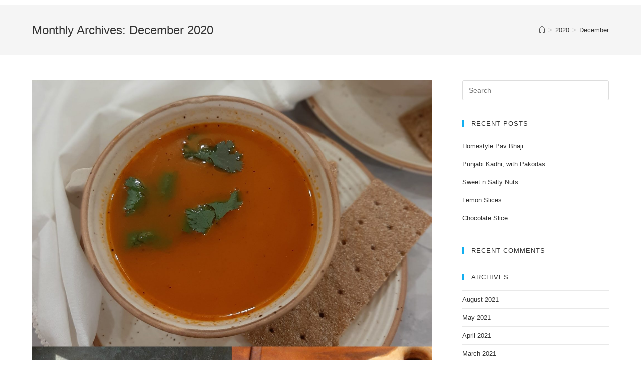

--- FILE ---
content_type: text/html; charset=UTF-8
request_url: http://mamascakery.com/2020/12/
body_size: 11189
content:

<!DOCTYPE html>
<html class="html" lang="en-US" itemscope itemtype="http://schema.org/WebPage">
<head>
	<meta charset="UTF-8">
	<link rel="profile" href="http://gmpg.org/xfn/11">

	<title>December 2020 &#8211; Mamas Cakery</title>
<meta name="viewport" content="width=device-width, initial-scale=1"><link rel='dns-prefetch' href='//s.w.org' />
<link rel="alternate" type="application/rss+xml" title="Mamas Cakery &raquo; Feed" href="http://mamascakery.com/feed/" />
<link rel="alternate" type="application/rss+xml" title="Mamas Cakery &raquo; Comments Feed" href="http://mamascakery.com/comments/feed/" />
		<script type="text/javascript">
			window._wpemojiSettings = {"baseUrl":"https:\/\/s.w.org\/images\/core\/emoji\/2.3\/72x72\/","ext":".png","svgUrl":"https:\/\/s.w.org\/images\/core\/emoji\/2.3\/svg\/","svgExt":".svg","source":{"concatemoji":"http:\/\/mamascakery.com\/wp-includes\/js\/wp-emoji-release.min.js?ver=4.8.1"}};
			!function(a,b,c){function d(a){var b,c,d,e,f=String.fromCharCode;if(!k||!k.fillText)return!1;switch(k.clearRect(0,0,j.width,j.height),k.textBaseline="top",k.font="600 32px Arial",a){case"flag":return k.fillText(f(55356,56826,55356,56819),0,0),b=j.toDataURL(),k.clearRect(0,0,j.width,j.height),k.fillText(f(55356,56826,8203,55356,56819),0,0),c=j.toDataURL(),b===c&&(k.clearRect(0,0,j.width,j.height),k.fillText(f(55356,57332,56128,56423,56128,56418,56128,56421,56128,56430,56128,56423,56128,56447),0,0),b=j.toDataURL(),k.clearRect(0,0,j.width,j.height),k.fillText(f(55356,57332,8203,56128,56423,8203,56128,56418,8203,56128,56421,8203,56128,56430,8203,56128,56423,8203,56128,56447),0,0),c=j.toDataURL(),b!==c);case"emoji4":return k.fillText(f(55358,56794,8205,9794,65039),0,0),d=j.toDataURL(),k.clearRect(0,0,j.width,j.height),k.fillText(f(55358,56794,8203,9794,65039),0,0),e=j.toDataURL(),d!==e}return!1}function e(a){var c=b.createElement("script");c.src=a,c.defer=c.type="text/javascript",b.getElementsByTagName("head")[0].appendChild(c)}var f,g,h,i,j=b.createElement("canvas"),k=j.getContext&&j.getContext("2d");for(i=Array("flag","emoji4"),c.supports={everything:!0,everythingExceptFlag:!0},h=0;h<i.length;h++)c.supports[i[h]]=d(i[h]),c.supports.everything=c.supports.everything&&c.supports[i[h]],"flag"!==i[h]&&(c.supports.everythingExceptFlag=c.supports.everythingExceptFlag&&c.supports[i[h]]);c.supports.everythingExceptFlag=c.supports.everythingExceptFlag&&!c.supports.flag,c.DOMReady=!1,c.readyCallback=function(){c.DOMReady=!0},c.supports.everything||(g=function(){c.readyCallback()},b.addEventListener?(b.addEventListener("DOMContentLoaded",g,!1),a.addEventListener("load",g,!1)):(a.attachEvent("onload",g),b.attachEvent("onreadystatechange",function(){"complete"===b.readyState&&c.readyCallback()})),f=c.source||{},f.concatemoji?e(f.concatemoji):f.wpemoji&&f.twemoji&&(e(f.twemoji),e(f.wpemoji)))}(window,document,window._wpemojiSettings);
		</script>
		<style type="text/css">
img.wp-smiley,
img.emoji {
	display: inline !important;
	border: none !important;
	box-shadow: none !important;
	height: 1em !important;
	width: 1em !important;
	margin: 0 .07em !important;
	vertical-align: -0.1em !important;
	background: none !important;
	padding: 0 !important;
}
</style>
<link rel='stylesheet' id='events-manager-css'  href='http://mamascakery.com/wp-content/plugins/events-manager/includes/css/events_manager.css?ver=5.973' type='text/css' media='all' />
<link rel='stylesheet' id='font-awesome-css'  href='http://mamascakery.com/wp-content/themes/oceanwp/assets/css/third/font-awesome.min.css?ver=4.7.0' type='text/css' media='all' />
<link rel='stylesheet' id='simple-line-icons-css'  href='http://mamascakery.com/wp-content/themes/oceanwp/assets/css/third/simple-line-icons.min.css?ver=2.4.0' type='text/css' media='all' />
<link rel='stylesheet' id='magnific-popup-css'  href='http://mamascakery.com/wp-content/themes/oceanwp/assets/css/third/magnific-popup.min.css?ver=1.0.0' type='text/css' media='all' />
<link rel='stylesheet' id='slick-css'  href='http://mamascakery.com/wp-content/themes/oceanwp/assets/css/third/slick.min.css?ver=1.6.0' type='text/css' media='all' />
<link rel='stylesheet' id='oceanwp-style-css'  href='http://mamascakery.com/wp-content/themes/oceanwp/assets/css/style.min.css?ver=1.7.1' type='text/css' media='all' />
<link rel='stylesheet' id='oe-widgets-style-css'  href='http://mamascakery.com/wp-content/plugins/ocean-extra/assets/css/widgets.css?ver=4.8.1' type='text/css' media='all' />
<script type='text/javascript' src='http://mamascakery.com/wp-includes/js/jquery/jquery.js?ver=1.12.4'></script>
<script type='text/javascript' src='http://mamascakery.com/wp-includes/js/jquery/jquery-migrate.min.js?ver=1.4.1'></script>
<script type='text/javascript' src='http://mamascakery.com/wp-includes/js/jquery/ui/core.min.js?ver=1.11.4'></script>
<script type='text/javascript' src='http://mamascakery.com/wp-includes/js/jquery/ui/widget.min.js?ver=1.11.4'></script>
<script type='text/javascript' src='http://mamascakery.com/wp-includes/js/jquery/ui/position.min.js?ver=1.11.4'></script>
<script type='text/javascript' src='http://mamascakery.com/wp-includes/js/jquery/ui/mouse.min.js?ver=1.11.4'></script>
<script type='text/javascript' src='http://mamascakery.com/wp-includes/js/jquery/ui/sortable.min.js?ver=1.11.4'></script>
<script type='text/javascript' src='http://mamascakery.com/wp-includes/js/jquery/ui/datepicker.min.js?ver=1.11.4'></script>
<script type='text/javascript'>
jQuery(document).ready(function(jQuery){jQuery.datepicker.setDefaults({"closeText":"Close","currentText":"Today","monthNames":["January","February","March","April","May","June","July","August","September","October","November","December"],"monthNamesShort":["Jan","Feb","Mar","Apr","May","Jun","Jul","Aug","Sep","Oct","Nov","Dec"],"nextText":"Next","prevText":"Previous","dayNames":["Sunday","Monday","Tuesday","Wednesday","Thursday","Friday","Saturday"],"dayNamesShort":["Sun","Mon","Tue","Wed","Thu","Fri","Sat"],"dayNamesMin":["S","M","T","W","T","F","S"],"dateFormat":"MM d, yy","firstDay":1,"isRTL":false});});
</script>
<script type='text/javascript' src='http://mamascakery.com/wp-includes/js/jquery/ui/menu.min.js?ver=1.11.4'></script>
<script type='text/javascript' src='http://mamascakery.com/wp-includes/js/wp-a11y.min.js?ver=4.8.1'></script>
<script type='text/javascript'>
/* <![CDATA[ */
var uiAutocompleteL10n = {"noResults":"No results found.","oneResult":"1 result found. Use up and down arrow keys to navigate.","manyResults":"%d results found. Use up and down arrow keys to navigate.","itemSelected":"Item selected."};
/* ]]> */
</script>
<script type='text/javascript' src='http://mamascakery.com/wp-includes/js/jquery/ui/autocomplete.min.js?ver=1.11.4'></script>
<script type='text/javascript' src='http://mamascakery.com/wp-includes/js/jquery/ui/resizable.min.js?ver=1.11.4'></script>
<script type='text/javascript' src='http://mamascakery.com/wp-includes/js/jquery/ui/draggable.min.js?ver=1.11.4'></script>
<script type='text/javascript' src='http://mamascakery.com/wp-includes/js/jquery/ui/button.min.js?ver=1.11.4'></script>
<script type='text/javascript' src='http://mamascakery.com/wp-includes/js/jquery/ui/dialog.min.js?ver=1.11.4'></script>
<script type='text/javascript'>
/* <![CDATA[ */
var EM = {"ajaxurl":"http:\/\/mamascakery.com\/wp-admin\/admin-ajax.php","locationajaxurl":"http:\/\/mamascakery.com\/wp-admin\/admin-ajax.php?action=locations_search","firstDay":"1","locale":"en","dateFormat":"dd\/mm\/yy","ui_css":"http:\/\/mamascakery.com\/wp-content\/plugins\/events-manager\/includes\/css\/jquery-ui.min.css","show24hours":"0","is_ssl":"","bookingInProgress":"Please wait while the booking is being submitted.","tickets_save":"Save Ticket","bookingajaxurl":"http:\/\/mamascakery.com\/wp-admin\/admin-ajax.php","bookings_export_save":"Export Bookings","bookings_settings_save":"Save Settings","booking_delete":"Are you sure you want to delete?","booking_offset":"30","bb_full":"Sold Out","bb_book":"Book Now","bb_booking":"Booking...","bb_booked":"Booking Submitted","bb_error":"Booking Error. Try again?","bb_cancel":"Cancel","bb_canceling":"Canceling...","bb_cancelled":"Cancelled","bb_cancel_error":"Cancellation Error. Try again?","txt_search":"Search","txt_searching":"Searching...","txt_loading":"Loading..."};
/* ]]> */
</script>
<script type='text/javascript' src='http://mamascakery.com/wp-content/plugins/events-manager/includes/js/events-manager.js?ver=5.973'></script>
<link rel='https://api.w.org/' href='http://mamascakery.com/wp-json/' />
<link rel="EditURI" type="application/rsd+xml" title="RSD" href="http://mamascakery.com/xmlrpc.php?rsd" />
<link rel="wlwmanifest" type="application/wlwmanifest+xml" href="http://mamascakery.com/wp-includes/wlwmanifest.xml" /> 
<meta name="generator" content="WordPress 4.8.1" />
        <script type="text/javascript">
            (function () {
                window.lae_fs = {can_use_premium_code: false};
            })();
        </script>
        <style id="mystickymenu" type="text/css">#mysticky-nav { width:100%; position: static; }#mysticky-nav.wrapfixed { position:fixed; left: 0px; margin-top:0px;  z-index: 99990; -webkit-transition: 0.3s; -moz-transition: 0.3s; -o-transition: 0.3s; transition: 0.3s; -ms-filter:"progid:DXImageTransform.Microsoft.Alpha(Opacity=90)"; filter: alpha(opacity=90); opacity:0.9; background-color: #f7f5e7;}#mysticky-nav .myfixed { margin:0 auto; float:none; border:0px; background:none; max-width:100%; }</style>			<style type="text/css">
																															</style>
			<script type='text/javascript'>
/* <![CDATA[ */
var VPData = {"__":{"couldnt_retrieve_vp":"Couldn&#039;t retrieve Visual Portfolio ID.","pswp_close":"Close (Esc)","pswp_share":"Share","pswp_fs":"Toggle fullscreen","pswp_zoom":"Zoom in\/out","pswp_prev":"Previous (arrow left)","pswp_next":"Next (arrow right)","pswp_share_fb":"Share on Facebook","pswp_share_tw":"Tweet","pswp_share_pin":"Pin it","fancybox_close":"Close","fancybox_next":"Next","fancybox_prev":"Previous","fancybox_error":"The requested content cannot be loaded. <br \/> Please try again later.","fancybox_play_start":"Start slideshow","fancybox_play_stop":"Pause slideshow","fancybox_full_screen":"Full screen","fancybox_thumbs":"Thumbnails","fancybox_download":"Download","fancybox_share":"Share","fancybox_zoom":"Zoom"},"settingsPopupGallery":{"vendor":"photoswipe","show_arrows":true,"show_counter":true,"show_zoom_button":true,"show_fullscreen_button":true,"show_share_button":true,"show_close_button":true,"show_download_button":false,"show_slideshow":false,"show_thumbs":true},"screenSizes":[320,576,768,992,1200]};
/* ]]> */
</script>
		<style type="text/css">.recentcomments a{display:inline !important;padding:0 !important;margin:0 !important;}</style>
		<link rel="icon" href="http://mamascakery.com/wp-content/uploads/2020/10/cropped-Mamas-cakery-logo-Light-32x32.png" sizes="32x32" />
<link rel="icon" href="http://mamascakery.com/wp-content/uploads/2020/10/cropped-Mamas-cakery-logo-Light-192x192.png" sizes="192x192" />
<link rel="apple-touch-icon-precomposed" href="http://mamascakery.com/wp-content/uploads/2020/10/cropped-Mamas-cakery-logo-Light-180x180.png" />
<meta name="msapplication-TileImage" content="http://mamascakery.com/wp-content/uploads/2020/10/cropped-Mamas-cakery-logo-Light-270x270.png" />
<!-- OceanWP CSS -->
<style type="text/css">
/* General CSS */a:hover,a.light:hover,.theme-heading .text::before,#top-bar-content >a:hover,#top-bar-social li.oceanwp-email a:hover,#site-navigation-wrap .dropdown-menu >li >a:hover,#site-header.medium-header #medium-searchform button:hover,.oceanwp-mobile-menu-icon a:hover,.blog-entry.post .blog-entry-header .entry-title a:hover,.blog-entry.post .blog-entry-readmore a:hover,.blog-entry.thumbnail-entry .blog-entry-category a,ul.meta li a:hover,.dropcap,.single nav.post-navigation .nav-links .title,body .related-post-title a:hover,body #wp-calendar caption,body .contact-info-widget.default i,body .contact-info-widget.big-icons i,body .custom-links-widget .oceanwp-custom-links li a:hover,body .custom-links-widget .oceanwp-custom-links li a:hover:before,body .posts-thumbnails-widget li a:hover,body .social-widget li.oceanwp-email a:hover,.comment-author .comment-meta .comment-reply-link,#respond #cancel-comment-reply-link:hover,#footer-widgets .footer-box a:hover,#footer-bottom a:hover,#footer-bottom #footer-bottom-menu a:hover,.sidr a:hover,.sidr-class-dropdown-toggle:hover,.sidr-class-menu-item-has-children.active >a,.sidr-class-menu-item-has-children.active >a >.sidr-class-dropdown-toggle,input[type=checkbox]:checked:before{color:}input[type="button"],input[type="reset"],input[type="submit"],button[type="submit"],.button,#site-navigation-wrap .dropdown-menu >li.btn >a >span,.thumbnail:hover i,.post-quote-content,.omw-modal .omw-close-modal,body .contact-info-widget.big-icons li:hover i,body div.wpforms-container-full .wpforms-form input[type=submit],body div.wpforms-container-full .wpforms-form button[type=submit],body div.wpforms-container-full .wpforms-form .wpforms-page-button{background-color:}.widget-title{border-color:}blockquote{border-color:}#searchform-dropdown{border-color:}.dropdown-menu .sub-menu{border-color:}.blog-entry.large-entry .blog-entry-readmore a:hover{border-color:}.oceanwp-newsletter-form-wrap input[type="email"]:focus{border-color:}.social-widget li.oceanwp-email a:hover{border-color:}#respond #cancel-comment-reply-link:hover{border-color:}body .contact-info-widget.big-icons li:hover i{border-color:}#footer-widgets .oceanwp-newsletter-form-wrap input[type="email"]:focus{border-color:}input[type="button"]:hover,input[type="reset"]:hover,input[type="submit"]:hover,button[type="submit"]:hover,input[type="button"]:focus,input[type="reset"]:focus,input[type="submit"]:focus,button[type="submit"]:focus,.button:hover,#site-navigation-wrap .dropdown-menu >li.btn >a:hover >span,.post-quote-author,.omw-modal .omw-close-modal:hover,body div.wpforms-container-full .wpforms-form input[type=submit]:hover,body div.wpforms-container-full .wpforms-form button[type=submit]:hover,body div.wpforms-container-full .wpforms-form .wpforms-page-button:hover{background-color:}table th,table td,hr,.content-area,body.content-left-sidebar #content-wrap .content-area,.content-left-sidebar .content-area,#top-bar-wrap,#site-header,#site-header.top-header #search-toggle,.dropdown-menu ul li,.centered-minimal-page-header,.blog-entry.post,.blog-entry.grid-entry .blog-entry-inner,.blog-entry.thumbnail-entry .blog-entry-bottom,.single-post .entry-title,.single .entry-share-wrap .entry-share,.single .entry-share,.single .entry-share ul li a,.single nav.post-navigation,.single nav.post-navigation .nav-links .nav-previous,#author-bio,#author-bio .author-bio-avatar,#author-bio .author-bio-social li a,#related-posts,#comments,.comment-body,#respond #cancel-comment-reply-link,#blog-entries .type-page,.page-numbers a,.page-numbers span:not(.elementor-screen-only),.page-links span,body #wp-calendar caption,body #wp-calendar th,body #wp-calendar tbody,body .contact-info-widget.default i,body .contact-info-widget.big-icons i,body .posts-thumbnails-widget li,body .tagcloud a{border-color:}.theme-button,input[type="submit"],button[type="submit"],button,.button,body div.wpforms-container-full .wpforms-form input[type=submit],body div.wpforms-container-full .wpforms-form button[type=submit],body div.wpforms-container-full .wpforms-form .wpforms-page-button{border-radius:9px}/* Top Bar CSS */#top-bar-wrap,.oceanwp-top-bar-sticky{background-color:#ddadba}#top-bar-wrap{border-color:#ddadba}#top-bar-wrap,#top-bar-content strong{color:#050505}/* Header CSS */#site-navigation-wrap .dropdown-menu >li >a,.oceanwp-mobile-menu-icon a,.after-header-content-inner >a{line-height:34px}#site-header{border-color:#ddadba}#site-header-inner{padding:10px 300px 0 0}#site-logo #site-logo-inner a img,#site-header.center-header #site-navigation-wrap .middle-site-logo a img{max-width:95px}#site-header #site-logo #site-logo-inner a img,#site-header.center-header #site-navigation-wrap .middle-site-logo a img{max-height:153px}#site-logo a.site-logo-text{color:#ffffff}#site-logo a.site-logo-text:hover{color:#000000}#site-navigation-wrap .dropdown-menu >li >a,.oceanwp-mobile-menu-icon a,#searchform-header-replace-close{color:#7c7c7c}#site-navigation-wrap .dropdown-menu >li >a:hover,.oceanwp-mobile-menu-icon a:hover,#searchform-header-replace-close:hover{color:#050202}#site-navigation-wrap .dropdown-menu >.current-menu-item >a,#site-navigation-wrap .dropdown-menu >.current-menu-ancestor >a,#site-navigation-wrap .dropdown-menu >.current-menu-item >a:hover,#site-navigation-wrap .dropdown-menu >.current-menu-ancestor >a:hover{color:#050101}.dropdown-menu ul li a.menu-link:hover{color:#000000}.dropdown-menu ul >.current-menu-item >a.menu-link{color:#000000}@media (max-width:1080px){#top-bar-nav,#site-navigation-wrap,.oceanwp-social-menu,.after-header-content{display:none}.center-logo #site-logo{float:none;position:absolute;left:50%;padding:0;-webkit-transform:translateX(-50%);transform:translateX(-50%)}#site-header.center-header #site-logo,.oceanwp-mobile-menu-icon,#oceanwp-cart-sidebar-wrap{display:block}body.vertical-header-style #outer-wrap{margin:0 !important}#site-header.vertical-header{position:relative;width:100%;left:0 !important;right:0 !important}#site-header.vertical-header .has-template >#site-logo{display:block}#site-header.vertical-header #site-header-inner{display:-webkit-box;display:-webkit-flex;display:-ms-flexbox;display:flex;-webkit-align-items:center;align-items:center;padding:0;max-width:90%}#site-header.vertical-header #site-header-inner >*:not(.oceanwp-mobile-menu-icon){display:none}#site-header.vertical-header #site-header-inner >*{padding:0 !important}#site-header.vertical-header #site-header-inner #site-logo{display:block;margin:0;width:50%;text-align:left}body.rtl #site-header.vertical-header #site-header-inner #site-logo{text-align:right}#site-header.vertical-header #site-header-inner .oceanwp-mobile-menu-icon{width:50%;text-align:right}body.rtl #site-header.vertical-header #site-header-inner .oceanwp-mobile-menu-icon{text-align:left}#site-header.vertical-header .vertical-toggle,body.vertical-header-style.vh-closed #site-header.vertical-header .vertical-toggle{display:none}#site-logo.has-responsive-logo .custom-logo-link{display:none}#site-logo.has-responsive-logo .responsive-logo-link{display:block}.is-sticky #site-logo.has-sticky-logo .responsive-logo-link{display:none}.is-sticky #site-logo.has-responsive-logo .sticky-logo-link{display:block}#top-bar.has-no-content #top-bar-social.top-bar-left,#top-bar.has-no-content #top-bar-social.top-bar-right{position:inherit;left:auto;right:auto;float:none;height:auto;line-height:1.5em;margin-top:0;text-align:center}#top-bar.has-no-content #top-bar-social li{float:none;display:inline-block}.owp-cart-overlay,#side-panel-wrap a.side-panel-btn{display:none !important}}/* Typography CSS */#site-navigation-wrap .dropdown-menu >li >a,#site-header.full_screen-header .fs-dropdown-menu >li >a,#site-header.top-header #site-navigation-wrap .dropdown-menu >li >a,#site-header.center-header #site-navigation-wrap .dropdown-menu >li >a,#site-header.medium-header #site-navigation-wrap .dropdown-menu >li >a,.oceanwp-mobile-menu-icon a{letter-spacing:2px}
</style></head>

<body class="archive date oceanwp-theme sidebar-mobile no-header-border has-sidebar content-right-sidebar has-breadcrumbs elementor-default">

	
	<div id="outer-wrap" class="site clr">

		
		<div id="wrap" class="clr">

			
			
<header id="site-header" class="custom-header clr" data-height="34" itemscope="itemscope" itemtype="http://schema.org/WPHeader">

	
		

<div id="site-header-inner" class="clr container">

    
</div>


				
	
</header><!-- #site-header -->


						
			<main id="main" class="site-main clr" >

				

<header class="page-header">

	
	<div class="container clr page-header-inner">

		
			<h1 class="page-header-title clr" itemprop="headline">Monthly Archives: December 2020</h1>

			
		
		<nav aria-label="Breadcrumbs" class="site-breadcrumbs clr" itemprop="breadcrumb"><ol class="trail-items" itemscope itemtype="http://schema.org/BreadcrumbList"><meta name="numberOfItems" content="3" /><meta name="itemListOrder" content="Ascending" /><li class="trail-item trail-begin" itemprop="itemListElement" itemscope itemtype="http://schema.org/ListItem"><a href="http://mamascakery.com" rel="home" aria-label="Home" itemtype="http://schema.org/Thing" itemprop="item"><span itemprop="name"><span class="icon-home"></span><span class="breadcrumb-home has-icon">Home</span></span></a><span class="breadcrumb-sep">></span><meta content="1" itemprop="position" /></li><li class="trail-item" itemprop="itemListElement" itemscope itemtype="http://schema.org/ListItem"><a href="http://mamascakery.com/2020/" itemtype="http://schema.org/Thing" itemprop="item"><span itemprop="name">2020</span></a><span class="breadcrumb-sep">></span><meta content="2" itemprop="position" /></li><li class="trail-item trail-end" itemprop="itemListElement" itemscope itemtype="http://schema.org/ListItem"><a href="http://mamascakery.com/2020/12/" itemtype="http://schema.org/Thing" itemprop="item"><span itemprop="name">December</span></a><meta content="3" itemprop="position" /></li></ol></nav>
	</div><!-- .page-header-inner -->

	
	
</header><!-- .page-header -->


	
	<div id="content-wrap" class="container clr">

		
		<div id="primary" class="content-area clr">

			
			<div id="content" class="site-content clr">

				
										<div id="blog-entries" class="entries clr infinite-scroll-wrap">

							
							
								
								
	<article id="post-778" class="blog-entry clr item-entry large-entry post-778 post type-post status-publish format-standard has-post-thumbnail hentry category-cooking category-soups tag-dinner-recipes tag-easy-recipes tag-gluten-free tag-plant-based tag-soup tag-soup-recipe tag-vegan tag-vegetable-stock tag-vegetarian-recipes tag-zero-waste-food entry has-media">

		<div class="blog-entry-inner clr">

			
<div class="thumbnail">

	<a href="http://mamascakery.com/2020/12/24/basic-vegetable-stock/" class="thumbnail-link">

		<img width="3024" height="4032" src="http://mamascakery.com/wp-content/uploads/2020/12/Soups-basic-stock-min.jpg" class="attachment-full size-full wp-post-image" alt="Basic Vegetable Stock" itemprop="image" srcset="http://mamascakery.com/wp-content/uploads/2020/12/Soups-basic-stock-min.jpg 3024w, http://mamascakery.com/wp-content/uploads/2020/12/Soups-basic-stock-min-225x300.jpg 225w, http://mamascakery.com/wp-content/uploads/2020/12/Soups-basic-stock-min-768x1024.jpg 768w, http://mamascakery.com/wp-content/uploads/2020/12/Soups-basic-stock-min-375x500.jpg 375w, http://mamascakery.com/wp-content/uploads/2020/12/Soups-basic-stock-min-600x800.jpg 600w, http://mamascakery.com/wp-content/uploads/2020/12/Soups-basic-stock-min-960x1280.jpg 960w, http://mamascakery.com/wp-content/uploads/2020/12/Soups-basic-stock-min-1440x1920.jpg 1440w" sizes="(max-width: 3024px) 100vw, 3024px" />			<span class="overlay"></span>
				
	</a>

	
</div><!-- .thumbnail -->

<header class="blog-entry-header clr">
	<h2 class="blog-entry-title entry-title">
		<a href="http://mamascakery.com/2020/12/24/basic-vegetable-stock/" title="Basic Vegetable Stock" rel="bookmark">Basic Vegetable Stock</a>
	</h2><!-- .blog-entry-title -->
</header><!-- .blog-entry-header -->



<ul class="meta clr">

	
					<li class="meta-author" itemprop="name"><i class="icon-user"></i><a href="http://mamascakery.com/author/sunil_prem/" title="Posts by Archana Prem" rel="author"  itemprop="author" itemscope="itemscope" itemtype="http://schema.org/Person">Archana Prem</a></li>
		
		
		
		
	
		
					<li class="meta-date" itemprop="datePublished"><i class="icon-clock"></i>December 24, 2020</li>
		
		
		
	
		
		
					<li class="meta-cat"><i class="icon-folder"></i><a href="http://mamascakery.com/category/cooking/" rel="category tag">Cooking</a> <span class="owp-sep">/</span> <a href="http://mamascakery.com/category/soups/" rel="category tag">Soups &amp; Stews</a></li>
		
		
	
		
		
		
					<li class="meta-comments"><i class="icon-bubble"></i><a href="http://mamascakery.com/2020/12/24/basic-vegetable-stock/#respond" class="comments-link" >0 Comments</a></li>
		
		
</ul>



<div class="blog-entry-summary clr" itemprop="text">

    
        <p>
            Serves -  4 cups Total time - 30 mins + preparation 10mins Ingredients Oil                                 ½&hellip;        </p>

    
</div><!-- .blog-entry-summary -->



<div class="blog-entry-readmore clr">
    <a href="http://mamascakery.com/2020/12/24/basic-vegetable-stock/" title="Continue Reading">Continue Reading<i class="fa fa-angle-right"></i></a>
</div><!-- .blog-entry-readmore -->


		</div><!-- .blog-entry-inner -->

	</article><!-- #post-## -->


								
							
								
								
	<article id="post-774" class="blog-entry clr item-entry large-entry post-774 post type-post status-publish format-standard has-post-thumbnail hentry category-cooking category-soups tag-dinner-recipes tag-easy-recipes tag-gluten-free tag-plant-based tag-pumpkin-soup tag-simple-recipes tag-soup tag-soup-recipe tag-vegan tag-vegetarian-recipes tag-weeknight-recipe entry has-media">

		<div class="blog-entry-inner clr">

			
<div class="thumbnail">

	<a href="http://mamascakery.com/2020/12/24/creamy-pumpkin-soup/" class="thumbnail-link">

		<img width="3024" height="4032" src="http://mamascakery.com/wp-content/uploads/2020/12/20201207_214239-1-e1608829718606.jpg" class="attachment-full size-full wp-post-image" alt="Creamy Pumpkin Soup" itemprop="image" srcset="http://mamascakery.com/wp-content/uploads/2020/12/20201207_214239-1-e1608829718606.jpg 3024w, http://mamascakery.com/wp-content/uploads/2020/12/20201207_214239-1-e1608829718606-225x300.jpg 225w, http://mamascakery.com/wp-content/uploads/2020/12/20201207_214239-1-e1608829718606-768x1024.jpg 768w, http://mamascakery.com/wp-content/uploads/2020/12/20201207_214239-1-e1608829718606-375x500.jpg 375w, http://mamascakery.com/wp-content/uploads/2020/12/20201207_214239-1-e1608829718606-600x800.jpg 600w, http://mamascakery.com/wp-content/uploads/2020/12/20201207_214239-1-e1608829718606-960x1280.jpg 960w, http://mamascakery.com/wp-content/uploads/2020/12/20201207_214239-1-e1608829718606-1440x1920.jpg 1440w" sizes="(max-width: 3024px) 100vw, 3024px" />			<span class="overlay"></span>
				
	</a>

	
</div><!-- .thumbnail -->

<header class="blog-entry-header clr">
	<h2 class="blog-entry-title entry-title">
		<a href="http://mamascakery.com/2020/12/24/creamy-pumpkin-soup/" title="Creamy Pumpkin Soup" rel="bookmark">Creamy Pumpkin Soup</a>
	</h2><!-- .blog-entry-title -->
</header><!-- .blog-entry-header -->



<ul class="meta clr">

	
					<li class="meta-author" itemprop="name"><i class="icon-user"></i><a href="http://mamascakery.com/author/sunil_prem/" title="Posts by Archana Prem" rel="author"  itemprop="author" itemscope="itemscope" itemtype="http://schema.org/Person">Archana Prem</a></li>
		
		
		
		
	
		
					<li class="meta-date" itemprop="datePublished"><i class="icon-clock"></i>December 24, 2020</li>
		
		
		
	
		
		
					<li class="meta-cat"><i class="icon-folder"></i><a href="http://mamascakery.com/category/cooking/" rel="category tag">Cooking</a> <span class="owp-sep">/</span> <a href="http://mamascakery.com/category/soups/" rel="category tag">Soups &amp; Stews</a></li>
		
		
	
		
		
		
					<li class="meta-comments"><i class="icon-bubble"></i><a href="http://mamascakery.com/2020/12/24/creamy-pumpkin-soup/#respond" class="comments-link" >0 Comments</a></li>
		
		
</ul>



<div class="blog-entry-summary clr" itemprop="text">

    
        <p>
            Serves -  8 - 10 cups  Total time - 1 hour 30 mins (including preparation - 15mins, rest time - 20/30mins)  Ingredients Pumpkin               &hellip;        </p>

    
</div><!-- .blog-entry-summary -->



<div class="blog-entry-readmore clr">
    <a href="http://mamascakery.com/2020/12/24/creamy-pumpkin-soup/" title="Continue Reading">Continue Reading<i class="fa fa-angle-right"></i></a>
</div><!-- .blog-entry-readmore -->


		</div><!-- .blog-entry-inner -->

	</article><!-- #post-## -->


								
							
								
								
	<article id="post-771" class="blog-entry clr item-entry large-entry post-771 post type-post status-publish format-standard has-post-thumbnail hentry category-cooking category-soups tag-dinner-recipes tag-minestrone-soup tag-simple-recipes tag-soup tag-soup-recipe tag-stews tag-vegetarian-recipes tag-winter-recipes entry has-media">

		<div class="blog-entry-inner clr">

			
<div class="thumbnail">

	<a href="http://mamascakery.com/2020/12/24/minestrone-soup/" class="thumbnail-link">

		<img width="3024" height="4032" src="http://mamascakery.com/wp-content/uploads/2020/12/20201221_205042-1-1.jpg" class="attachment-full size-full wp-post-image" alt="Minestrone Soup" itemprop="image" srcset="http://mamascakery.com/wp-content/uploads/2020/12/20201221_205042-1-1.jpg 3024w, http://mamascakery.com/wp-content/uploads/2020/12/20201221_205042-1-1-225x300.jpg 225w, http://mamascakery.com/wp-content/uploads/2020/12/20201221_205042-1-1-768x1024.jpg 768w, http://mamascakery.com/wp-content/uploads/2020/12/20201221_205042-1-1-375x500.jpg 375w, http://mamascakery.com/wp-content/uploads/2020/12/20201221_205042-1-1-600x800.jpg 600w, http://mamascakery.com/wp-content/uploads/2020/12/20201221_205042-1-1-960x1280.jpg 960w, http://mamascakery.com/wp-content/uploads/2020/12/20201221_205042-1-1-1440x1920.jpg 1440w" sizes="(max-width: 3024px) 100vw, 3024px" />			<span class="overlay"></span>
				
	</a>

	
</div><!-- .thumbnail -->

<header class="blog-entry-header clr">
	<h2 class="blog-entry-title entry-title">
		<a href="http://mamascakery.com/2020/12/24/minestrone-soup/" title="Minestrone Soup" rel="bookmark">Minestrone Soup</a>
	</h2><!-- .blog-entry-title -->
</header><!-- .blog-entry-header -->



<ul class="meta clr">

	
					<li class="meta-author" itemprop="name"><i class="icon-user"></i><a href="http://mamascakery.com/author/sunil_prem/" title="Posts by Archana Prem" rel="author"  itemprop="author" itemscope="itemscope" itemtype="http://schema.org/Person">Archana Prem</a></li>
		
		
		
		
	
		
					<li class="meta-date" itemprop="datePublished"><i class="icon-clock"></i>December 24, 2020</li>
		
		
		
	
		
		
					<li class="meta-cat"><i class="icon-folder"></i><a href="http://mamascakery.com/category/cooking/" rel="category tag">Cooking</a> <span class="owp-sep">/</span> <a href="http://mamascakery.com/category/soups/" rel="category tag">Soups &amp; Stews</a></li>
		
		
	
		
		
		
					<li class="meta-comments"><i class="icon-bubble"></i><a href="http://mamascakery.com/2020/12/24/minestrone-soup/#respond" class="comments-link" >0 Comments</a></li>
		
		
</ul>



<div class="blog-entry-summary clr" itemprop="text">

    
        <p>
            Serves - 4 - 5 big bowls Total time - 1 hour 20 mins (Preparation - 15mins, Cooking time - 45mins,  Rest - 20mins) Ingredients For the Stock             Carrots &hellip;        </p>

    
</div><!-- .blog-entry-summary -->



<div class="blog-entry-readmore clr">
    <a href="http://mamascakery.com/2020/12/24/minestrone-soup/" title="Continue Reading">Continue Reading<i class="fa fa-angle-right"></i></a>
</div><!-- .blog-entry-readmore -->


		</div><!-- .blog-entry-inner -->

	</article><!-- #post-## -->


								
							
						</div><!-- #blog-entries -->

						<div class="scroller-status"><div class="loader-ellips infinite-scroll-request"><span class="loader-ellips__dot"></span><span class="loader-ellips__dot"></span><span class="loader-ellips__dot"></span><span class="loader-ellips__dot"></span></div><p class="scroller-status__message infinite-scroll-last">End of content</p><p class="scroller-status__message infinite-scroll-error">No more pages to load</p></div><div class="infinite-scroll-nav clr"><div class="alignleft newer-posts"></div><div class="alignright older-posts"></div></div>
				
				
			</div><!-- #content -->

			
		</div><!-- #primary -->

		

<aside id="right-sidebar" class="sidebar-container widget-area sidebar-primary" itemscope="itemscope" itemtype="http://schema.org/WPSideBar">

	
	<div id="right-sidebar-inner" class="clr">

		<div id="search-2" class="sidebar-box widget_search clr">
<form method="get" class="searchform" id="searchform" action="http://mamascakery.com/">
	<input type="text" class="field" name="s" id="s" placeholder="Search">
	</form></div>		<div id="recent-posts-2" class="sidebar-box widget_recent_entries clr">		<h4 class="widget-title">Recent Posts</h4>		<ul>
					<li>
				<a href="http://mamascakery.com/2021/08/03/homestyle-pav-bhaji/">Homestyle Pav Bhaji</a>
						</li>
					<li>
				<a href="http://mamascakery.com/2021/05/27/punjabi-kadhi-with-pakodas/">Punjabi Kadhi, with Pakodas</a>
						</li>
					<li>
				<a href="http://mamascakery.com/2021/04/29/sweet-n-salty-nuts/">Sweet n Salty Nuts</a>
						</li>
					<li>
				<a href="http://mamascakery.com/2021/04/29/lemon-slices/">Lemon Slices</a>
						</li>
					<li>
				<a href="http://mamascakery.com/2021/03/24/chocolate-slice/">Chocolate Slice</a>
						</li>
				</ul>
		</div>		<div id="recent-comments-2" class="sidebar-box widget_recent_comments clr"><h4 class="widget-title">Recent Comments</h4><ul id="recentcomments"></ul></div><div id="archives-2" class="sidebar-box widget_archive clr"><h4 class="widget-title">Archives</h4>		<ul>
			<li><a href='http://mamascakery.com/2021/08/'>August 2021</a></li>
	<li><a href='http://mamascakery.com/2021/05/'>May 2021</a></li>
	<li><a href='http://mamascakery.com/2021/04/'>April 2021</a></li>
	<li><a href='http://mamascakery.com/2021/03/'>March 2021</a></li>
	<li><a href='http://mamascakery.com/2021/02/'>February 2021</a></li>
	<li><a href='http://mamascakery.com/2021/01/'>January 2021</a></li>
	<li><a href='http://mamascakery.com/2020/12/'>December 2020</a></li>
	<li><a href='http://mamascakery.com/2020/10/'>October 2020</a></li>
	<li><a href='http://mamascakery.com/2020/09/'>September 2020</a></li>
	<li><a href='http://mamascakery.com/2019/01/'>January 2019</a></li>
		</ul>
		</div><div id="categories-2" class="sidebar-box widget_categories clr"><h4 class="widget-title">Categories</h4>		<ul>
	<li class="cat-item cat-item-74"><a href="http://mamascakery.com/category/30-minute-recipes/" >30 Minute Recipes</a>
</li>
	<li class="cat-item cat-item-22"><a href="http://mamascakery.com/category/baking/" >Baking</a>
</li>
	<li class="cat-item cat-item-56"><a href="http://mamascakery.com/category/breads/" >Breads</a>
</li>
	<li class="cat-item cat-item-100"><a href="http://mamascakery.com/category/chicken-recipe/" >chicken recipe</a>
</li>
	<li class="cat-item cat-item-83"><a href="http://mamascakery.com/category/cookies/" >Cookies</a>
</li>
	<li class="cat-item cat-item-50"><a href="http://mamascakery.com/category/cooking/" >Cooking</a>
</li>
	<li class="cat-item cat-item-73"><a href="http://mamascakery.com/category/desserts/" >Desserts</a>
</li>
	<li class="cat-item cat-item-23"><a href="http://mamascakery.com/category/indian-cooking/" >Indian Cooking</a>
</li>
	<li class="cat-item cat-item-106"><a href="http://mamascakery.com/category/no-bake-dessert/" >No bake dessert</a>
</li>
	<li class="cat-item cat-item-110"><a href="http://mamascakery.com/category/snacks/" >Snacks</a>
</li>
	<li class="cat-item cat-item-49"><a href="http://mamascakery.com/category/soups/" >Soups &amp; Stews</a>
</li>
	<li class="cat-item cat-item-1"><a href="http://mamascakery.com/category/uncategorized/" >Vegan Recipes</a>
</li>
	<li class="cat-item cat-item-90"><a href="http://mamascakery.com/category/winter-recipes/" >Winter Recipes</a>
</li>
		</ul>
</div><div id="meta-4" class="sidebar-box widget_meta clr"><h4 class="widget-title">Meta</h4>			<ul>
						<li><a href="http://mamascakery.com/wp-login.php">Log in</a></li>
			<li><a href="http://mamascakery.com/feed/">Entries <abbr title="Really Simple Syndication">RSS</abbr></a></li>
			<li><a href="http://mamascakery.com/comments/feed/">Comments <abbr title="Really Simple Syndication">RSS</abbr></a></li>
			<li><a href="https://wordpress.org/" title="Powered by WordPress, state-of-the-art semantic personal publishing platform.">WordPress.org</a></li>			</ul>
			</div>
	</div><!-- #sidebar-inner -->

	
</aside><!-- #right-sidebar -->


	</div><!-- #content-wrap -->

	

        </main><!-- #main -->

        
        
        
            
<footer id="footer" class="site-footer" itemscope="itemscope" itemtype="http://schema.org/WPFooter">

    
    <div id="footer-inner" class="clr">

        

<div id="footer-widgets" class="oceanwp-row clr">

	
	<div class="footer-widgets-inner container">

        			<div class="footer-box span_1_of_4 col col-1">
							</div><!-- .footer-one-box -->

							<div class="footer-box span_1_of_4 col col-2">
									</div><!-- .footer-one-box -->
						
							<div class="footer-box span_1_of_4 col col-3 ">
									</div><!-- .footer-one-box -->
			
							<div class="footer-box span_1_of_4 col col-4">
									</div><!-- .footer-box -->
			
		
	</div><!-- .container -->

	
</div><!-- #footer-widgets -->



<div id="footer-bottom" class="clr">

	
	<div id="footer-bottom-inner" class="container clr">

		
			<div id="footer-bottom-menu" class="navigation clr">
				<div class="menu-main-container"><ul id="menu-main" class="menu"><li id="menu-item-274" class="menu-item menu-item-type-custom menu-item-object-custom menu-item-home menu-item-274"><a href="http://mamascakery.com">Home</a></li>
<li id="menu-item-275" class="menu-item menu-item-type-post_type menu-item-object-page menu-item-275"><a href="http://mamascakery.com/cakes-gallery-2/">Cakes Gallery</a></li>
<li id="menu-item-276" class="menu-item menu-item-type-post_type menu-item-object-page menu-item-276"><a href="http://mamascakery.com/cakes-gallery/">Hampers</a></li>
<li id="menu-item-277" class="menu-item menu-item-type-post_type menu-item-object-page menu-item-277"><a href="http://mamascakery.com/classes/">Classes</a></li>
<li id="menu-item-537" class="menu-item menu-item-type-post_type menu-item-object-page current_page_parent menu-item-537"><a href="http://mamascakery.com/my-weekly-recipe-blog/">Weekly Recipes</a></li>
<li id="menu-item-278" class="menu-item menu-item-type-post_type menu-item-object-page menu-item-278"><a href="http://mamascakery.com/about-2/">About</a></li>
<li id="menu-item-279" class="menu-item menu-item-type-post_type menu-item-object-page menu-item-279"><a href="http://mamascakery.com/about/">Contact</a></li>
</ul></div>
			</div><!-- #footer-bottom-menu -->

		
		
			<div id="copyright" class="clr" role="contentinfo">
				Copyright [Brisk Olive Business Solutions Pvt Ltd]			</div><!-- #copyright -->

		
	</div><!-- #footer-bottom-inner -->

	
</div><!-- #footer-bottom -->

        
    </div><!-- #footer-inner -->

    
</footer><!-- #footer -->            
        
                        
    </div><!-- #wrap -->

    
</div><!-- #outer-wrap -->



<a id="scroll-top" class="scroll-top-right" href="#"><span class="fa fa-angle-up"></span></a>


<div id="sidr-close">
	<a href="#" class="toggle-sidr-close">
		<i class="icon icon-close"></i><span class="close-text">Close Menu</span>
	</a>
</div>
    
	<div id="mobile-nav" class="navigation clr">

		<ul id="menu-main-1" class="mobile-menu dropdown-menu"><li class="menu-item menu-item-type-custom menu-item-object-custom menu-item-home menu-item-274"><a href="http://mamascakery.com">Home</a></li>
<li class="menu-item menu-item-type-post_type menu-item-object-page menu-item-275"><a href="http://mamascakery.com/cakes-gallery-2/">Cakes Gallery</a></li>
<li class="menu-item menu-item-type-post_type menu-item-object-page menu-item-276"><a href="http://mamascakery.com/cakes-gallery/">Hampers</a></li>
<li class="menu-item menu-item-type-post_type menu-item-object-page menu-item-277"><a href="http://mamascakery.com/classes/">Classes</a></li>
<li class="menu-item menu-item-type-post_type menu-item-object-page current_page_parent menu-item-537"><a href="http://mamascakery.com/my-weekly-recipe-blog/">Weekly Recipes</a></li>
<li class="menu-item menu-item-type-post_type menu-item-object-page menu-item-278"><a href="http://mamascakery.com/about-2/">About</a></li>
<li class="menu-item menu-item-type-post_type menu-item-object-page menu-item-279"><a href="http://mamascakery.com/about/">Contact</a></li>
</ul>
	</div>


    
<div id="mobile-menu-search" class="clr">
	<form method="get" action="http://mamascakery.com/" class="mobile-searchform">
		<input type="search" name="s" autocomplete="off" placeholder="Search" />
		<button type="submit" class="searchform-submit">
			<i class="icon icon-magnifier"></i>
		</button>
			</form>
</div><!-- .mobile-menu-search -->

<script type='text/javascript' src='http://mamascakery.com/wp-content/plugins/mystickymenu/js/detectmobilebrowser.js?ver=2.3.8'></script>
<script type='text/javascript'>
/* <![CDATA[ */
var option = {"mystickyClass":"#transparent-header-wrap","activationHeight":"0","disableWidth":"20","disableLargeWidth":"0","adminBar":"false","device_desktop":"1","device_mobile":"1","mystickyTransition":"fade","mysticky_disable_down":"false"};
/* ]]> */
</script>
<script type='text/javascript' src='http://mamascakery.com/wp-content/plugins/mystickymenu/js/mystickymenu.min.js?ver=2.3.8'></script>
<script type='text/javascript' src='http://mamascakery.com/wp-includes/js/imagesloaded.min.js?ver=3.2.0'></script>
<script type='text/javascript' src='http://mamascakery.com/wp-content/themes/oceanwp/assets/js/third/magnific-popup.min.js?ver=1.7.1'></script>
<script type='text/javascript' src='http://mamascakery.com/wp-content/themes/oceanwp/assets/js/third/lightbox.min.js?ver=1.7.1'></script>
<script type='text/javascript'>
/* <![CDATA[ */
var oceanwpLocalize = {"isRTL":"","menuSearchStyle":"disabled","sidrSource":"#sidr-close, #mobile-nav, #mobile-menu-search","sidrDisplace":"1","sidrSide":"left","sidrDropdownTarget":"icon","verticalHeaderTarget":"icon","customSelects":".woocommerce-ordering .orderby, #dropdown_product_cat, .widget_categories select, .widget_archive select, .single-product .variations_form .variations select","ajax_url":"http:\/\/mamascakery.com\/wp-admin\/admin-ajax.php"};
/* ]]> */
</script>
<script type='text/javascript' src='http://mamascakery.com/wp-content/themes/oceanwp/assets/js/main.min.js?ver=1.7.1'></script>
<script type='text/javascript' src='http://mamascakery.com/wp-includes/js/wp-embed.min.js?ver=4.8.1'></script>
<!--[if lt IE 9]>
<script type='text/javascript' src='http://mamascakery.com/wp-content/themes/oceanwp/assets/js//third/html5.min.js?ver=1.7.1'></script>
<![endif]-->
<script type='text/javascript' src='http://mamascakery.com/wp-content/themes/oceanwp/assets/js/third/infinitescroll.min.js?ver=1.7.1'></script>
</body>
</html>